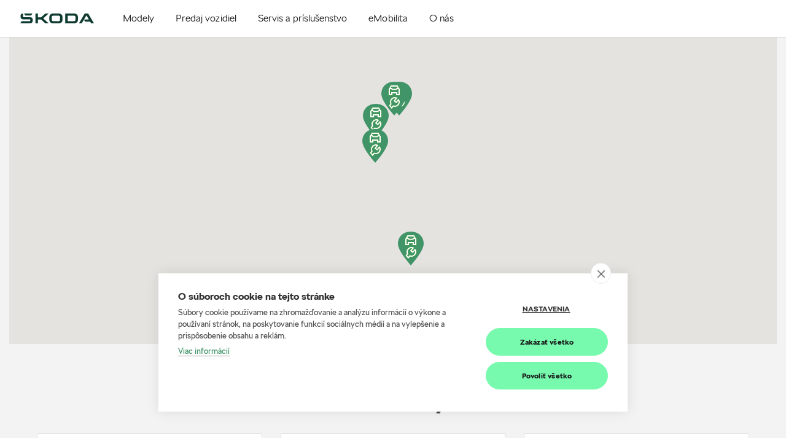

--- FILE ---
content_type: text/css
request_url: https://skoda-dealer.b-cdn.net/css/QuoteModule.css?20240509090501
body_size: 460
content:
div[data-component=quote]{align-items:center;background:#fff;display:flex;margin:0 auto;outline:none}div[data-component=quote] .quote-wrapper{color:#161718;font-size:16px;font-weight:100;letter-spacing:normal;line-height:150%;padding:40px 20px 30px;width:100%}@media(min-width:576px){div[data-component=quote] .quote-wrapper{padding:60px 50px 50px}}@media(min-width:768px){div[data-component=quote] .quote-wrapper{padding:60px 81px 50px}}@media(min-width:992px){div[data-component=quote] .quote-wrapper{padding:50px 195px 40px}}@media(min-width:1200px){div[data-component=quote] .quote-wrapper{color:#161718;font-size:18px;font-weight:100;letter-spacing:normal;line-height:150%;padding-left:228px;padding-right:228px}}div[data-component=quote] .quote-wrapper .body-wrapper{border:3px solid #161718;margin:0 auto;padding:30px 17px;position:relative}@media(min-width:576px){div[data-component=quote] .quote-wrapper .body-wrapper{max-width:546px;padding:27px 37px}}@media(min-width:992px){div[data-component=quote] .quote-wrapper .body-wrapper{max-width:746px;padding:27px 37px}}@media(min-width:1200px){div[data-component=quote] .quote-wrapper .body-wrapper{padding:27px 46px}}div[data-component=quote] .quote-wrapper .body-wrapper .quote-icon-wrapper{border-left:7px solid #fff;border-top:7px solid #fff;height:50px;left:-5px;position:absolute;top:-5px;width:53px}div[data-component=quote] .quote-wrapper .body-wrapper .quote-icon-wrapper .quote-icon{left:-7px;position:absolute;top:-9px}@media(min-width:1200px){div[data-component=quote] .quote-wrapper .body-wrapper .quote-icon-wrapper .quote-icon{left:-7px;top:-11px}}div[data-component=quote] .quote-wrapper .body-wrapper .quote-icon-wrapper .quote-icon:after{font-size:32px}@media(min-width:1200px){div[data-component=quote] .quote-wrapper .body-wrapper .quote-icon-wrapper .quote-icon:after{font-size:36px}}div[data-component=quote] .quote-wrapper .body-wrapper .body{margin:0 auto;max-width:335px;text-align:center}@media(min-width:576px){div[data-component=quote] .quote-wrapper .body-wrapper .body{max-width:465px}}@media(min-width:992px){div[data-component=quote] .quote-wrapper .body-wrapper .body{color:#161718;font-size:16px;font-weight:100;letter-spacing:normal;line-height:150%;max-width:645px}}@media(min-width:1200px){div[data-component=quote] .quote-wrapper .body-wrapper .body{color:#161718;font-size:18px;font-weight:100;letter-spacing:normal;line-height:150%}}div[data-component=quote] .quote-wrapper .author-wrapper{margin:20px auto 0;max-width:546px;text-align:center}@media(min-width:576px){div[data-component=quote] .quote-wrapper .author-wrapper{margin-top:30px;max-width:546px}}@media(min-width:992px){div[data-component=quote] .quote-wrapper .author-wrapper{max-width:746px}}div[data-component=quote] .quote-wrapper .author-wrapper .mobile .author{color:#161718;font-size:16px;font-weight:700;letter-spacing:normal;line-height:150%;margin-bottom:10px}div[data-component=quote] .quote-wrapper .author-wrapper .mobile .author-info{color:#161718;font-size:14px;font-weight:100;letter-spacing:normal;line-height:150%}div[data-component=quote] .quote-wrapper .author-wrapper .tablet .author{color:#161718;font-size:16px;font-weight:700;letter-spacing:normal;line-height:150%;margin-right:8px}@media(min-width:1200px){div[data-component=quote] .quote-wrapper .author-wrapper .tablet .author{color:#161718;font-size:18px;font-weight:700;letter-spacing:normal;line-height:150%;margin-right:10px}}div[data-component=quote] .quote-wrapper .author-wrapper .tablet .author-info{color:#161718;font-size:14px;font-weight:100;letter-spacing:normal;line-height:150%}@media(min-width:768px){div[data-component=quote] .quote-wrapper .author-wrapper .tablet .author-info{color:#161718;font-size:14px;font-weight:100;letter-spacing:normal;line-height:150%}}@media(min-width:992px){div[data-component=quote] .quote-wrapper .author-wrapper .tablet .author-info{color:#161718;font-size:14px;font-weight:100;letter-spacing:normal;line-height:150%}}@media(min-width:1200px){div[data-component=quote] .quote-wrapper .author-wrapper .tablet .author-info{color:#161718;font-size:16px;font-weight:100;letter-spacing:normal;line-height:150%}}div[data-component=quote] .quote-wrapper .link-wrapper{margin-top:15px;text-align:center}[data-component=quote-module]{background-color:#f3f3f3;overflow:hidden}[data-component=quote-module].multi .quotes-container{padding:0}[data-component=quote-module].multi .quotes-container .quotes-row{padding:0 5px}@media(min-width:992px){[data-component=quote-module].multi .quotes-container .quotes-row{padding:0}}[data-component=quote-module].single .quote-button-wrapper{margin-top:20px}@media(min-width:576px){[data-component=quote-module].single .quote-button-wrapper{margin-top:25px}}@media(min-width:1200px){[data-component=quote-module].single .quote-button-wrapper{margin-top:30px}}

--- FILE ---
content_type: text/css
request_url: https://skoda-dealer.b-cdn.net/css/TextImageAndCTAModule.css?20240311023737
body_size: 492
content:
[data-module=TextImageAndCTA]{background-color:#f3f3f3}[data-module=TextImageAndCTA] .headlines-block{text-align:center}[data-module=TextImageAndCTA] .headlines-block .module-headline{margin:0 0 15px;font-size:30px;font-weight:700;font-style:normal;line-height:120%;letter-spacing:normal;color:#4a4a4a}@media (min-width:576px){[data-module=TextImageAndCTA] .headlines-block .module-headline{font-size:36px;font-weight:700;font-style:normal;line-height:119%;letter-spacing:normal;color:#4a4a4a}}@media (min-width:1200px){[data-module=TextImageAndCTA] .headlines-block .module-headline{margin:0 0 20px;font-size:42px;font-weight:700;font-style:normal;line-height:119%;letter-spacing:normal;color:#4a4a4a}}[data-module=TextImageAndCTA] .headlines-block .module-subheadline{margin:0 0 25px;font-size:16px;font-weight:700;font-style:normal;line-height:150%;letter-spacing:normal;color:#4a4a4a}@media (min-width:992px){[data-module=TextImageAndCTA] .headlines-block .module-subheadline{margin:0 0 26px}}@media (min-width:1200px){[data-module=TextImageAndCTA] .headlines-block .module-subheadline{margin:0 0 30px;font-size:18px;font-weight:700;font-style:normal;line-height:150%;letter-spacing:normal;color:#4a4a4a}}[data-module=TextImageAndCTA] .module-wrapper{background-color:#fff;display:block;font-size:0;margin:0 0 20px;padding:0;width:100%}@media (min-width:576px){[data-module=TextImageAndCTA] .module-wrapper{margin:0 0 25px}}@media (min-width:1200px){[data-module=TextImageAndCTA] .module-wrapper{margin:0 0 30px}}[data-module=TextImageAndCTA] .module-wrapper .image-wrapper{margin:0;width:100%;height:0;padding:0 0 54%;position:relative}[data-module=TextImageAndCTA] .module-wrapper .image-wrapper [data-component=responsive-image]{position:absolute}@media (min-width:992px){[data-module=TextImageAndCTA] .module-wrapper .image-wrapper{position:relative;display:inline-block;width:50%;float:left;padding-bottom:27%;overflow:hidden}}[data-module=TextImageAndCTA] .module-wrapper .text-wrapper{font-size:20px;margin:0;padding:0;display:inline-block;width:100%;position:relative;height:auto}@media (min-width:992px){[data-module=TextImageAndCTA] .module-wrapper .text-wrapper{width:50%;padding-bottom:27%;height:100%}}[data-module=TextImageAndCTA] .module-wrapper .text-wrapper .paragraph{width:100%;margin:0 auto;padding:30px;display:block;line-height:150%;letter-spacing:normal;color:#4a4a4a;font-size:16px;font-weight:100;max-width:395px}@media (min-width:576px){[data-module=TextImageAndCTA] .module-wrapper .text-wrapper .paragraph{padding:40px 90px;max-width:646px}}@media (min-width:992px){[data-module=TextImageAndCTA] .module-wrapper .text-wrapper .paragraph{position:absolute;top:50%;transform:translateY(-50%);width:auto;height:auto;left:93px;right:79px;padding:0}}@media (min-width:1200px){[data-module=TextImageAndCTA] .module-wrapper .text-wrapper .paragraph{font-weight:100;line-height:150%;letter-spacing:normal;color:#4a4a4a;font-size:18px;left:19.81%;right:17.22%}}[data-module=TextImageAndCTA] .cb{clear:both}[data-module=TextImageAndCTA] .buttons-wrapper{text-align:center;display:table;border-spacing:10px;margin:10px auto -10px}@media (min-width:992px){[data-module=TextImageAndCTA] .buttons-wrapper{display:flex;flex-direction:row-reverse;justify-content:center;margin-bottom:0}}[data-module=TextImageAndCTA] .buttons-wrapper .row-tb{display:table-row}@media (min-width:992px){[data-module=TextImageAndCTA] .buttons-wrapper .row-tb{display:block}}[data-module=TextImageAndCTA] .buttons-wrapper a{display:table-cell}@media (min-width:992px){[data-module=TextImageAndCTA] .buttons-wrapper a{display:block}}@media (min-width:992px){[data-module=TextImageAndCTA] .buttons-wrapper{margin:24px auto 0}}@media (min-width:1200px){[data-module=TextImageAndCTA] .buttons-wrapper{margin:30px auto 0}}

--- FILE ---
content_type: text/css
request_url: https://skoda-dealer.b-cdn.net/css/OneColumnTextModule.css?20240311023737
body_size: 146
content:
[data-module=OneColumnText]{background-color:#f3f3f3}[data-module=OneColumnText] .background-wrapper{background-color:#fff}[data-module=OneColumnText] .default-layout .body-wrapper{padding:30px 30px 20px;margin-left:auto;margin-right:auto;max-width:335px;font-weight:100}@media (min-width:576px){[data-module=OneColumnText] .default-layout .body-wrapper{padding:40px 0 32px;max-width:466px;font-size:16px}}@media (min-width:992px){[data-module=OneColumnText] .default-layout .body-wrapper{max-width:645px;padding-bottom:34px}}@media (min-width:1200px){[data-module=OneColumnText] .default-layout .body-wrapper{padding-top:45px;padding-bottom:40px}}[data-module=OneColumnText] .disclaimer-like-layout .body-wrapper{padding:30px;font-weight:100;line-height:150%;letter-spacing:normal;color:#4a4a4a;font-size:12px}@media (min-width:992px){[data-module=OneColumnText] .disclaimer-like-layout .body-wrapper{padding:40px}}@media (min-width:1200px){[data-module=OneColumnText] .disclaimer-like-layout .body-wrapper{padding:50px;font-weight:100;line-height:150%;letter-spacing:normal;color:#4a4a4a;font-size:14px}}[data-module=OneColumnText] .disclaimer-like-layout .body-wrapper .markup-cookie{margin-bottom:20px}[data-module=OneColumnText] #ot-content .ot-sdk-container{width:100%;padding:0;margin:0}[data-module=OneColumnText] #ot-content .ot-sdk-container #cookie-policy-description,[data-module=OneColumnText] #ot-content .ot-sdk-container .ot-sdk-cookie-policy-group-desc{font-weight:100;font-size:12px}@media (min-width:1200px){[data-module=OneColumnText] #ot-content .ot-sdk-container #cookie-policy-description,[data-module=OneColumnText] #ot-content .ot-sdk-container .ot-sdk-cookie-policy-group-desc{font-size:14px}}